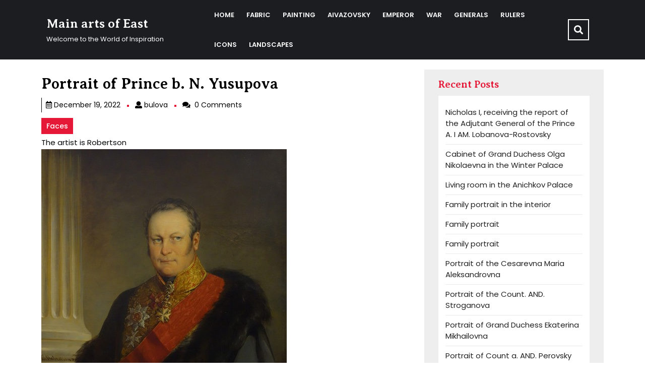

--- FILE ---
content_type: text/html; charset=UTF-8
request_url: http://withoutproblemsde.eu/faces/portrait-of-prince-b-n-yusupova/
body_size: 12094
content:
<!DOCTYPE html>
<html lang="en-US">
<head>
  <meta charset="UTF-8">
  <meta name="viewport" content="width=device-width">
  <title>Portrait of Prince b. N. Yusupova &#8211; Main arts of East</title>
<meta name='robots' content='max-image-preview:large' />
<link rel="alternate" type="application/rss+xml" title="Main arts of East &raquo; Feed" href="http://withoutproblemsde.eu/feed/" />
<link rel="alternate" type="application/rss+xml" title="Main arts of East &raquo; Comments Feed" href="http://withoutproblemsde.eu/comments/feed/" />
<link rel="alternate" type="application/rss+xml" title="Main arts of East &raquo; Portrait of Prince b. N. Yusupova Comments Feed" href="http://withoutproblemsde.eu/faces/portrait-of-prince-b-n-yusupova/feed/" />
<link rel="alternate" title="oEmbed (JSON)" type="application/json+oembed" href="http://withoutproblemsde.eu/wp-json/oembed/1.0/embed?url=http%3A%2F%2Fwithoutproblemsde.eu%2Ffaces%2Fportrait-of-prince-b-n-yusupova%2F" />
<link rel="alternate" title="oEmbed (XML)" type="text/xml+oembed" href="http://withoutproblemsde.eu/wp-json/oembed/1.0/embed?url=http%3A%2F%2Fwithoutproblemsde.eu%2Ffaces%2Fportrait-of-prince-b-n-yusupova%2F&#038;format=xml" />
<style id='wp-img-auto-sizes-contain-inline-css' type='text/css'>
img:is([sizes=auto i],[sizes^="auto," i]){contain-intrinsic-size:3000px 1500px}
/*# sourceURL=wp-img-auto-sizes-contain-inline-css */
</style>
<style id='wp-emoji-styles-inline-css' type='text/css'>

	img.wp-smiley, img.emoji {
		display: inline !important;
		border: none !important;
		box-shadow: none !important;
		height: 1em !important;
		width: 1em !important;
		margin: 0 0.07em !important;
		vertical-align: -0.1em !important;
		background: none !important;
		padding: 0 !important;
	}
/*# sourceURL=wp-emoji-styles-inline-css */
</style>
<style id='wp-block-library-inline-css' type='text/css'>
:root{--wp-block-synced-color:#7a00df;--wp-block-synced-color--rgb:122,0,223;--wp-bound-block-color:var(--wp-block-synced-color);--wp-editor-canvas-background:#ddd;--wp-admin-theme-color:#007cba;--wp-admin-theme-color--rgb:0,124,186;--wp-admin-theme-color-darker-10:#006ba1;--wp-admin-theme-color-darker-10--rgb:0,107,160.5;--wp-admin-theme-color-darker-20:#005a87;--wp-admin-theme-color-darker-20--rgb:0,90,135;--wp-admin-border-width-focus:2px}@media (min-resolution:192dpi){:root{--wp-admin-border-width-focus:1.5px}}.wp-element-button{cursor:pointer}:root .has-very-light-gray-background-color{background-color:#eee}:root .has-very-dark-gray-background-color{background-color:#313131}:root .has-very-light-gray-color{color:#eee}:root .has-very-dark-gray-color{color:#313131}:root .has-vivid-green-cyan-to-vivid-cyan-blue-gradient-background{background:linear-gradient(135deg,#00d084,#0693e3)}:root .has-purple-crush-gradient-background{background:linear-gradient(135deg,#34e2e4,#4721fb 50%,#ab1dfe)}:root .has-hazy-dawn-gradient-background{background:linear-gradient(135deg,#faaca8,#dad0ec)}:root .has-subdued-olive-gradient-background{background:linear-gradient(135deg,#fafae1,#67a671)}:root .has-atomic-cream-gradient-background{background:linear-gradient(135deg,#fdd79a,#004a59)}:root .has-nightshade-gradient-background{background:linear-gradient(135deg,#330968,#31cdcf)}:root .has-midnight-gradient-background{background:linear-gradient(135deg,#020381,#2874fc)}:root{--wp--preset--font-size--normal:16px;--wp--preset--font-size--huge:42px}.has-regular-font-size{font-size:1em}.has-larger-font-size{font-size:2.625em}.has-normal-font-size{font-size:var(--wp--preset--font-size--normal)}.has-huge-font-size{font-size:var(--wp--preset--font-size--huge)}.has-text-align-center{text-align:center}.has-text-align-left{text-align:left}.has-text-align-right{text-align:right}.has-fit-text{white-space:nowrap!important}#end-resizable-editor-section{display:none}.aligncenter{clear:both}.items-justified-left{justify-content:flex-start}.items-justified-center{justify-content:center}.items-justified-right{justify-content:flex-end}.items-justified-space-between{justify-content:space-between}.screen-reader-text{border:0;clip-path:inset(50%);height:1px;margin:-1px;overflow:hidden;padding:0;position:absolute;width:1px;word-wrap:normal!important}.screen-reader-text:focus{background-color:#ddd;clip-path:none;color:#444;display:block;font-size:1em;height:auto;left:5px;line-height:normal;padding:15px 23px 14px;text-decoration:none;top:5px;width:auto;z-index:100000}html :where(.has-border-color){border-style:solid}html :where([style*=border-top-color]){border-top-style:solid}html :where([style*=border-right-color]){border-right-style:solid}html :where([style*=border-bottom-color]){border-bottom-style:solid}html :where([style*=border-left-color]){border-left-style:solid}html :where([style*=border-width]){border-style:solid}html :where([style*=border-top-width]){border-top-style:solid}html :where([style*=border-right-width]){border-right-style:solid}html :where([style*=border-bottom-width]){border-bottom-style:solid}html :where([style*=border-left-width]){border-left-style:solid}html :where(img[class*=wp-image-]){height:auto;max-width:100%}:where(figure){margin:0 0 1em}html :where(.is-position-sticky){--wp-admin--admin-bar--position-offset:var(--wp-admin--admin-bar--height,0px)}@media screen and (max-width:600px){html :where(.is-position-sticky){--wp-admin--admin-bar--position-offset:0px}}

/*# sourceURL=wp-block-library-inline-css */
</style><style id='wp-block-heading-inline-css' type='text/css'>
h1:where(.wp-block-heading).has-background,h2:where(.wp-block-heading).has-background,h3:where(.wp-block-heading).has-background,h4:where(.wp-block-heading).has-background,h5:where(.wp-block-heading).has-background,h6:where(.wp-block-heading).has-background{padding:1.25em 2.375em}h1.has-text-align-left[style*=writing-mode]:where([style*=vertical-lr]),h1.has-text-align-right[style*=writing-mode]:where([style*=vertical-rl]),h2.has-text-align-left[style*=writing-mode]:where([style*=vertical-lr]),h2.has-text-align-right[style*=writing-mode]:where([style*=vertical-rl]),h3.has-text-align-left[style*=writing-mode]:where([style*=vertical-lr]),h3.has-text-align-right[style*=writing-mode]:where([style*=vertical-rl]),h4.has-text-align-left[style*=writing-mode]:where([style*=vertical-lr]),h4.has-text-align-right[style*=writing-mode]:where([style*=vertical-rl]),h5.has-text-align-left[style*=writing-mode]:where([style*=vertical-lr]),h5.has-text-align-right[style*=writing-mode]:where([style*=vertical-rl]),h6.has-text-align-left[style*=writing-mode]:where([style*=vertical-lr]),h6.has-text-align-right[style*=writing-mode]:where([style*=vertical-rl]){rotate:180deg}
/*# sourceURL=http://withoutproblemsde.eu/wp-includes/blocks/heading/style.min.css */
</style>
<style id='wp-block-latest-comments-inline-css' type='text/css'>
ol.wp-block-latest-comments{box-sizing:border-box;margin-left:0}:where(.wp-block-latest-comments:not([style*=line-height] .wp-block-latest-comments__comment)){line-height:1.1}:where(.wp-block-latest-comments:not([style*=line-height] .wp-block-latest-comments__comment-excerpt p)){line-height:1.8}.has-dates :where(.wp-block-latest-comments:not([style*=line-height])),.has-excerpts :where(.wp-block-latest-comments:not([style*=line-height])){line-height:1.5}.wp-block-latest-comments .wp-block-latest-comments{padding-left:0}.wp-block-latest-comments__comment{list-style:none;margin-bottom:1em}.has-avatars .wp-block-latest-comments__comment{list-style:none;min-height:2.25em}.has-avatars .wp-block-latest-comments__comment .wp-block-latest-comments__comment-excerpt,.has-avatars .wp-block-latest-comments__comment .wp-block-latest-comments__comment-meta{margin-left:3.25em}.wp-block-latest-comments__comment-excerpt p{font-size:.875em;margin:.36em 0 1.4em}.wp-block-latest-comments__comment-date{display:block;font-size:.75em}.wp-block-latest-comments .avatar,.wp-block-latest-comments__comment-avatar{border-radius:1.5em;display:block;float:left;height:2.5em;margin-right:.75em;width:2.5em}.wp-block-latest-comments[class*=-font-size] a,.wp-block-latest-comments[style*=font-size] a{font-size:inherit}
/*# sourceURL=http://withoutproblemsde.eu/wp-includes/blocks/latest-comments/style.min.css */
</style>
<style id='wp-block-latest-posts-inline-css' type='text/css'>
.wp-block-latest-posts{box-sizing:border-box}.wp-block-latest-posts.alignleft{margin-right:2em}.wp-block-latest-posts.alignright{margin-left:2em}.wp-block-latest-posts.wp-block-latest-posts__list{list-style:none}.wp-block-latest-posts.wp-block-latest-posts__list li{clear:both;overflow-wrap:break-word}.wp-block-latest-posts.is-grid{display:flex;flex-wrap:wrap}.wp-block-latest-posts.is-grid li{margin:0 1.25em 1.25em 0;width:100%}@media (min-width:600px){.wp-block-latest-posts.columns-2 li{width:calc(50% - .625em)}.wp-block-latest-posts.columns-2 li:nth-child(2n){margin-right:0}.wp-block-latest-posts.columns-3 li{width:calc(33.33333% - .83333em)}.wp-block-latest-posts.columns-3 li:nth-child(3n){margin-right:0}.wp-block-latest-posts.columns-4 li{width:calc(25% - .9375em)}.wp-block-latest-posts.columns-4 li:nth-child(4n){margin-right:0}.wp-block-latest-posts.columns-5 li{width:calc(20% - 1em)}.wp-block-latest-posts.columns-5 li:nth-child(5n){margin-right:0}.wp-block-latest-posts.columns-6 li{width:calc(16.66667% - 1.04167em)}.wp-block-latest-posts.columns-6 li:nth-child(6n){margin-right:0}}:root :where(.wp-block-latest-posts.is-grid){padding:0}:root :where(.wp-block-latest-posts.wp-block-latest-posts__list){padding-left:0}.wp-block-latest-posts__post-author,.wp-block-latest-posts__post-date{display:block;font-size:.8125em}.wp-block-latest-posts__post-excerpt,.wp-block-latest-posts__post-full-content{margin-bottom:1em;margin-top:.5em}.wp-block-latest-posts__featured-image a{display:inline-block}.wp-block-latest-posts__featured-image img{height:auto;max-width:100%;width:auto}.wp-block-latest-posts__featured-image.alignleft{float:left;margin-right:1em}.wp-block-latest-posts__featured-image.alignright{float:right;margin-left:1em}.wp-block-latest-posts__featured-image.aligncenter{margin-bottom:1em;text-align:center}
/*# sourceURL=http://withoutproblemsde.eu/wp-includes/blocks/latest-posts/style.min.css */
</style>
<style id='wp-block-search-inline-css' type='text/css'>
.wp-block-search__button{margin-left:10px;word-break:normal}.wp-block-search__button.has-icon{line-height:0}.wp-block-search__button svg{height:1.25em;min-height:24px;min-width:24px;width:1.25em;fill:currentColor;vertical-align:text-bottom}:where(.wp-block-search__button){border:1px solid #ccc;padding:6px 10px}.wp-block-search__inside-wrapper{display:flex;flex:auto;flex-wrap:nowrap;max-width:100%}.wp-block-search__label{width:100%}.wp-block-search.wp-block-search__button-only .wp-block-search__button{box-sizing:border-box;display:flex;flex-shrink:0;justify-content:center;margin-left:0;max-width:100%}.wp-block-search.wp-block-search__button-only .wp-block-search__inside-wrapper{min-width:0!important;transition-property:width}.wp-block-search.wp-block-search__button-only .wp-block-search__input{flex-basis:100%;transition-duration:.3s}.wp-block-search.wp-block-search__button-only.wp-block-search__searchfield-hidden,.wp-block-search.wp-block-search__button-only.wp-block-search__searchfield-hidden .wp-block-search__inside-wrapper{overflow:hidden}.wp-block-search.wp-block-search__button-only.wp-block-search__searchfield-hidden .wp-block-search__input{border-left-width:0!important;border-right-width:0!important;flex-basis:0;flex-grow:0;margin:0;min-width:0!important;padding-left:0!important;padding-right:0!important;width:0!important}:where(.wp-block-search__input){appearance:none;border:1px solid #949494;flex-grow:1;font-family:inherit;font-size:inherit;font-style:inherit;font-weight:inherit;letter-spacing:inherit;line-height:inherit;margin-left:0;margin-right:0;min-width:3rem;padding:8px;text-decoration:unset!important;text-transform:inherit}:where(.wp-block-search__button-inside .wp-block-search__inside-wrapper){background-color:#fff;border:1px solid #949494;box-sizing:border-box;padding:4px}:where(.wp-block-search__button-inside .wp-block-search__inside-wrapper) .wp-block-search__input{border:none;border-radius:0;padding:0 4px}:where(.wp-block-search__button-inside .wp-block-search__inside-wrapper) .wp-block-search__input:focus{outline:none}:where(.wp-block-search__button-inside .wp-block-search__inside-wrapper) :where(.wp-block-search__button){padding:4px 8px}.wp-block-search.aligncenter .wp-block-search__inside-wrapper{margin:auto}.wp-block[data-align=right] .wp-block-search.wp-block-search__button-only .wp-block-search__inside-wrapper{float:right}
/*# sourceURL=http://withoutproblemsde.eu/wp-includes/blocks/search/style.min.css */
</style>
<style id='wp-block-search-theme-inline-css' type='text/css'>
.wp-block-search .wp-block-search__label{font-weight:700}.wp-block-search__button{border:1px solid #ccc;padding:.375em .625em}
/*# sourceURL=http://withoutproblemsde.eu/wp-includes/blocks/search/theme.min.css */
</style>
<style id='wp-block-group-inline-css' type='text/css'>
.wp-block-group{box-sizing:border-box}:where(.wp-block-group.wp-block-group-is-layout-constrained){position:relative}
/*# sourceURL=http://withoutproblemsde.eu/wp-includes/blocks/group/style.min.css */
</style>
<style id='wp-block-group-theme-inline-css' type='text/css'>
:where(.wp-block-group.has-background){padding:1.25em 2.375em}
/*# sourceURL=http://withoutproblemsde.eu/wp-includes/blocks/group/theme.min.css */
</style>
<style id='global-styles-inline-css' type='text/css'>
:root{--wp--preset--aspect-ratio--square: 1;--wp--preset--aspect-ratio--4-3: 4/3;--wp--preset--aspect-ratio--3-4: 3/4;--wp--preset--aspect-ratio--3-2: 3/2;--wp--preset--aspect-ratio--2-3: 2/3;--wp--preset--aspect-ratio--16-9: 16/9;--wp--preset--aspect-ratio--9-16: 9/16;--wp--preset--color--black: #000000;--wp--preset--color--cyan-bluish-gray: #abb8c3;--wp--preset--color--white: #ffffff;--wp--preset--color--pale-pink: #f78da7;--wp--preset--color--vivid-red: #cf2e2e;--wp--preset--color--luminous-vivid-orange: #ff6900;--wp--preset--color--luminous-vivid-amber: #fcb900;--wp--preset--color--light-green-cyan: #7bdcb5;--wp--preset--color--vivid-green-cyan: #00d084;--wp--preset--color--pale-cyan-blue: #8ed1fc;--wp--preset--color--vivid-cyan-blue: #0693e3;--wp--preset--color--vivid-purple: #9b51e0;--wp--preset--gradient--vivid-cyan-blue-to-vivid-purple: linear-gradient(135deg,rgb(6,147,227) 0%,rgb(155,81,224) 100%);--wp--preset--gradient--light-green-cyan-to-vivid-green-cyan: linear-gradient(135deg,rgb(122,220,180) 0%,rgb(0,208,130) 100%);--wp--preset--gradient--luminous-vivid-amber-to-luminous-vivid-orange: linear-gradient(135deg,rgb(252,185,0) 0%,rgb(255,105,0) 100%);--wp--preset--gradient--luminous-vivid-orange-to-vivid-red: linear-gradient(135deg,rgb(255,105,0) 0%,rgb(207,46,46) 100%);--wp--preset--gradient--very-light-gray-to-cyan-bluish-gray: linear-gradient(135deg,rgb(238,238,238) 0%,rgb(169,184,195) 100%);--wp--preset--gradient--cool-to-warm-spectrum: linear-gradient(135deg,rgb(74,234,220) 0%,rgb(151,120,209) 20%,rgb(207,42,186) 40%,rgb(238,44,130) 60%,rgb(251,105,98) 80%,rgb(254,248,76) 100%);--wp--preset--gradient--blush-light-purple: linear-gradient(135deg,rgb(255,206,236) 0%,rgb(152,150,240) 100%);--wp--preset--gradient--blush-bordeaux: linear-gradient(135deg,rgb(254,205,165) 0%,rgb(254,45,45) 50%,rgb(107,0,62) 100%);--wp--preset--gradient--luminous-dusk: linear-gradient(135deg,rgb(255,203,112) 0%,rgb(199,81,192) 50%,rgb(65,88,208) 100%);--wp--preset--gradient--pale-ocean: linear-gradient(135deg,rgb(255,245,203) 0%,rgb(182,227,212) 50%,rgb(51,167,181) 100%);--wp--preset--gradient--electric-grass: linear-gradient(135deg,rgb(202,248,128) 0%,rgb(113,206,126) 100%);--wp--preset--gradient--midnight: linear-gradient(135deg,rgb(2,3,129) 0%,rgb(40,116,252) 100%);--wp--preset--font-size--small: 13px;--wp--preset--font-size--medium: 20px;--wp--preset--font-size--large: 36px;--wp--preset--font-size--x-large: 42px;--wp--preset--spacing--20: 0.44rem;--wp--preset--spacing--30: 0.67rem;--wp--preset--spacing--40: 1rem;--wp--preset--spacing--50: 1.5rem;--wp--preset--spacing--60: 2.25rem;--wp--preset--spacing--70: 3.38rem;--wp--preset--spacing--80: 5.06rem;--wp--preset--shadow--natural: 6px 6px 9px rgba(0, 0, 0, 0.2);--wp--preset--shadow--deep: 12px 12px 50px rgba(0, 0, 0, 0.4);--wp--preset--shadow--sharp: 6px 6px 0px rgba(0, 0, 0, 0.2);--wp--preset--shadow--outlined: 6px 6px 0px -3px rgb(255, 255, 255), 6px 6px rgb(0, 0, 0);--wp--preset--shadow--crisp: 6px 6px 0px rgb(0, 0, 0);}:where(.is-layout-flex){gap: 0.5em;}:where(.is-layout-grid){gap: 0.5em;}body .is-layout-flex{display: flex;}.is-layout-flex{flex-wrap: wrap;align-items: center;}.is-layout-flex > :is(*, div){margin: 0;}body .is-layout-grid{display: grid;}.is-layout-grid > :is(*, div){margin: 0;}:where(.wp-block-columns.is-layout-flex){gap: 2em;}:where(.wp-block-columns.is-layout-grid){gap: 2em;}:where(.wp-block-post-template.is-layout-flex){gap: 1.25em;}:where(.wp-block-post-template.is-layout-grid){gap: 1.25em;}.has-black-color{color: var(--wp--preset--color--black) !important;}.has-cyan-bluish-gray-color{color: var(--wp--preset--color--cyan-bluish-gray) !important;}.has-white-color{color: var(--wp--preset--color--white) !important;}.has-pale-pink-color{color: var(--wp--preset--color--pale-pink) !important;}.has-vivid-red-color{color: var(--wp--preset--color--vivid-red) !important;}.has-luminous-vivid-orange-color{color: var(--wp--preset--color--luminous-vivid-orange) !important;}.has-luminous-vivid-amber-color{color: var(--wp--preset--color--luminous-vivid-amber) !important;}.has-light-green-cyan-color{color: var(--wp--preset--color--light-green-cyan) !important;}.has-vivid-green-cyan-color{color: var(--wp--preset--color--vivid-green-cyan) !important;}.has-pale-cyan-blue-color{color: var(--wp--preset--color--pale-cyan-blue) !important;}.has-vivid-cyan-blue-color{color: var(--wp--preset--color--vivid-cyan-blue) !important;}.has-vivid-purple-color{color: var(--wp--preset--color--vivid-purple) !important;}.has-black-background-color{background-color: var(--wp--preset--color--black) !important;}.has-cyan-bluish-gray-background-color{background-color: var(--wp--preset--color--cyan-bluish-gray) !important;}.has-white-background-color{background-color: var(--wp--preset--color--white) !important;}.has-pale-pink-background-color{background-color: var(--wp--preset--color--pale-pink) !important;}.has-vivid-red-background-color{background-color: var(--wp--preset--color--vivid-red) !important;}.has-luminous-vivid-orange-background-color{background-color: var(--wp--preset--color--luminous-vivid-orange) !important;}.has-luminous-vivid-amber-background-color{background-color: var(--wp--preset--color--luminous-vivid-amber) !important;}.has-light-green-cyan-background-color{background-color: var(--wp--preset--color--light-green-cyan) !important;}.has-vivid-green-cyan-background-color{background-color: var(--wp--preset--color--vivid-green-cyan) !important;}.has-pale-cyan-blue-background-color{background-color: var(--wp--preset--color--pale-cyan-blue) !important;}.has-vivid-cyan-blue-background-color{background-color: var(--wp--preset--color--vivid-cyan-blue) !important;}.has-vivid-purple-background-color{background-color: var(--wp--preset--color--vivid-purple) !important;}.has-black-border-color{border-color: var(--wp--preset--color--black) !important;}.has-cyan-bluish-gray-border-color{border-color: var(--wp--preset--color--cyan-bluish-gray) !important;}.has-white-border-color{border-color: var(--wp--preset--color--white) !important;}.has-pale-pink-border-color{border-color: var(--wp--preset--color--pale-pink) !important;}.has-vivid-red-border-color{border-color: var(--wp--preset--color--vivid-red) !important;}.has-luminous-vivid-orange-border-color{border-color: var(--wp--preset--color--luminous-vivid-orange) !important;}.has-luminous-vivid-amber-border-color{border-color: var(--wp--preset--color--luminous-vivid-amber) !important;}.has-light-green-cyan-border-color{border-color: var(--wp--preset--color--light-green-cyan) !important;}.has-vivid-green-cyan-border-color{border-color: var(--wp--preset--color--vivid-green-cyan) !important;}.has-pale-cyan-blue-border-color{border-color: var(--wp--preset--color--pale-cyan-blue) !important;}.has-vivid-cyan-blue-border-color{border-color: var(--wp--preset--color--vivid-cyan-blue) !important;}.has-vivid-purple-border-color{border-color: var(--wp--preset--color--vivid-purple) !important;}.has-vivid-cyan-blue-to-vivid-purple-gradient-background{background: var(--wp--preset--gradient--vivid-cyan-blue-to-vivid-purple) !important;}.has-light-green-cyan-to-vivid-green-cyan-gradient-background{background: var(--wp--preset--gradient--light-green-cyan-to-vivid-green-cyan) !important;}.has-luminous-vivid-amber-to-luminous-vivid-orange-gradient-background{background: var(--wp--preset--gradient--luminous-vivid-amber-to-luminous-vivid-orange) !important;}.has-luminous-vivid-orange-to-vivid-red-gradient-background{background: var(--wp--preset--gradient--luminous-vivid-orange-to-vivid-red) !important;}.has-very-light-gray-to-cyan-bluish-gray-gradient-background{background: var(--wp--preset--gradient--very-light-gray-to-cyan-bluish-gray) !important;}.has-cool-to-warm-spectrum-gradient-background{background: var(--wp--preset--gradient--cool-to-warm-spectrum) !important;}.has-blush-light-purple-gradient-background{background: var(--wp--preset--gradient--blush-light-purple) !important;}.has-blush-bordeaux-gradient-background{background: var(--wp--preset--gradient--blush-bordeaux) !important;}.has-luminous-dusk-gradient-background{background: var(--wp--preset--gradient--luminous-dusk) !important;}.has-pale-ocean-gradient-background{background: var(--wp--preset--gradient--pale-ocean) !important;}.has-electric-grass-gradient-background{background: var(--wp--preset--gradient--electric-grass) !important;}.has-midnight-gradient-background{background: var(--wp--preset--gradient--midnight) !important;}.has-small-font-size{font-size: var(--wp--preset--font-size--small) !important;}.has-medium-font-size{font-size: var(--wp--preset--font-size--medium) !important;}.has-large-font-size{font-size: var(--wp--preset--font-size--large) !important;}.has-x-large-font-size{font-size: var(--wp--preset--font-size--x-large) !important;}
/*# sourceURL=global-styles-inline-css */
</style>

<style id='classic-theme-styles-inline-css' type='text/css'>
/*! This file is auto-generated */
.wp-block-button__link{color:#fff;background-color:#32373c;border-radius:9999px;box-shadow:none;text-decoration:none;padding:calc(.667em + 2px) calc(1.333em + 2px);font-size:1.125em}.wp-block-file__button{background:#32373c;color:#fff;text-decoration:none}
/*# sourceURL=/wp-includes/css/classic-themes.min.css */
</style>
<link rel='stylesheet' id='art-gallery-museum-font-css' href='http://withoutproblemsde.eu/wp-content/fonts/b398a8bd6509283e191c1171c033da96.css?ver=6.9' type='text/css' media='all' />
<link rel='stylesheet' id='art-gallery-museum-block-patterns-style-frontend-css' href='http://withoutproblemsde.eu/wp-content/themes/art-gallery-museum/css/block-frontend.css?ver=6.9' type='text/css' media='all' />
<link rel='stylesheet' id='bootstrap-css-css' href='http://withoutproblemsde.eu/wp-content/themes/art-gallery-museum/css/bootstrap.css?ver=6.9' type='text/css' media='all' />
<link rel='stylesheet' id='art-gallery-museum-basic-style-css' href='http://withoutproblemsde.eu/wp-content/themes/art-gallery-museum/style.css?ver=6.9' type='text/css' media='all' />
<style id='art-gallery-museum-basic-style-inline-css' type='text/css'>

	    body{
		    color:!important;
		    font-family: !important;
		    font-size: px !important;
		}
		p,span{
		    color:!important;
		    font-family: !important;
		    font-size: !important;
		}
		a{
		    color:!important;
		    font-family: ;
		}
		li{
		    color:!important;
		    font-family: ;
		}
		h1{
		    color:!important;
		    font-family: !important;
		    font-size: !important;
		}
		h2{
		    color:!important;
		    font-family: !important;
		    font-size: !important;
		}
		h3{
		    color:!important;
		    font-family: !important;
		    font-size: !important;
		}
		h4{
		    color:!important;
		    font-family: !important;
		    font-size: !important;
		}
		h5{
		    color:!important;
		    font-family: !important;
		    font-size: !important;
		}
		h6{
		    color:!important;
		    font-family: !important;
		    font-size: !important;
		}
body{max-width: 100%;}.read-btn a.blogbutton-small, #comments input[type="submit"].submit{border-radius: px;}.woocommerce ul.products li.product, .woocommerce-page ul.products li.product{padding-top: 10px; padding-bottom: 10px;}.woocommerce ul.products li.product, .woocommerce-page ul.products li.product{padding-left: 10px; padding-right: 10px;}.woocommerce span.onsale {font-size: px;}#footer p{font-size: 16px; }#footer {padding-top:15px; padding-bottom: 15px; }#footer p{text-align:center;} .woocommerce span.onsale{padding-top: px; padding-bottom: px; padding-left: px; padding-right: px;}.woocommerce span.onsale{border-radius: 0px;}.woocommerce ul.products li.product .onsale{left: auto; right: 0;}.footertown{background-color: ;}#comments textarea{ width:100%;}.fixed-header{ padding-top:px; padding-bottom:px;}.primary-navigation ul li a{ text-transform: uppercase;} .logo h1 a, .logo p a{color: ;}  .logo p.site-description{color: ;} .logo h1, .logo p.site-title{font-size: px;}.logo p.site-description{font-size: px;}@media screen and (max-width:575px){
			.preloader{display:none !important;} }.primary-navigation ul li a{font-weight: 600;}.page-template-custom-frontpage .menu-section{ position: static; background: #1c1d21;}#footer{background-color: ;}.logo{ padding:px;}.logo{ margin:px;}.toggle-menu i{color: ;} .feature-box img{border-radius: 0px;}.feature-box img{box-shadow: 0px 0px 0px #ccc;}
/*# sourceURL=art-gallery-museum-basic-style-inline-css */
</style>
<link rel='stylesheet' id='font-awesome-css-css' href='http://withoutproblemsde.eu/wp-content/themes/art-gallery-museum/css/fontawesome-all.css?ver=6.9' type='text/css' media='all' />
<link rel='stylesheet' id='art-gallery-museum-block-style-css' href='http://withoutproblemsde.eu/wp-content/themes/art-gallery-museum/css/block-style.css?ver=6.9' type='text/css' media='all' />
<script type="text/javascript" src="http://withoutproblemsde.eu/wp-content/themes/art-gallery-museum/js/bootstrap.js?ver=6.9" id="bootstrap-js-js"></script>
<script type="text/javascript" src="http://withoutproblemsde.eu/wp-includes/js/jquery/jquery.min.js?ver=3.7.1" id="jquery-core-js"></script>
<script type="text/javascript" src="http://withoutproblemsde.eu/wp-includes/js/jquery/jquery-migrate.min.js?ver=3.4.1" id="jquery-migrate-js"></script>
<script type="text/javascript" src="http://withoutproblemsde.eu/wp-content/themes/art-gallery-museum/js/custom.js?ver=6.9" id="art-gallery-museum-custom-jquery-js"></script>
<link rel="https://api.w.org/" href="http://withoutproblemsde.eu/wp-json/" /><link rel="alternate" title="JSON" type="application/json" href="http://withoutproblemsde.eu/wp-json/wp/v2/posts/581" /><link rel="EditURI" type="application/rsd+xml" title="RSD" href="http://withoutproblemsde.eu/xmlrpc.php?rsd" />
<meta name="generator" content="WordPress 6.9" />
<link rel="canonical" href="http://withoutproblemsde.eu/faces/portrait-of-prince-b-n-yusupova/" />
<link rel='shortlink' href='http://withoutproblemsde.eu/?p=581' />
<!--check code 1--><!--check code 2--><!--/var/www/user167813/data/www/withoutproblemsde.eu/9957102fe115c2649f4a8adfc892f236/sape.php--><link rel="preconnect" href="https://cdnjs.cloudflare.com"><!-- FIFU: social tags for featured image (begin) -->
<meta property="og:image" content="/wp-content/uploads/2022/12/article_149.jpg" />
<!-- FIFU: social tags for featured image (end) --><meta property="og:title" content='Portrait of Prince b. N. Yusupova' />
<meta property="og:description" content='' />

<meta name="twitter:card" content='summary_large_image' />
<meta name="twitter:title" content='Portrait of Prince b. N. Yusupova' />
<meta name="twitter:description" content='' /><meta name="twitter:image" content="/wp-content/uploads/2022/12/article_149.jpg" /><style type="text/css">.recentcomments a{display:inline !important;padding:0 !important;margin:0 !important;}</style></head>

<body class="wp-singular post-template-default single single-post postid-581 single-format-standard wp-embed-responsive wp-theme-art-gallery-museum" class="main-bodybox">
			<header role="banner">
		<a class="screen-reader-text skip-link" href="#main">Skip to content<span class="screen-reader-text">Skip to content </span></a>
		<div id="header">
				  	<div class="menu-section">
	  		<div class="container">
	  			<div class="row">
		  			<div class="col-lg-3 col-md-5 align-self-center">
		  				<div class="logo text-md-start text-center">
				     	 			            			            			            				            				              <p class="site-title mt-0 p-0"><a href="http://withoutproblemsde.eu/" rel="home">Main arts of East</a></p>
				            			            				        				        			            				            <p class="site-description">
				              Welcome to the World of Inspiration				            </p>
			            				        					    </div>
		  			</div>
		  			<div class="col-lg-8 col-md-6 col-6 align-self-center">
		  				<div class="menubox close-sticky ">
															   	<div class="toggle-menu responsive-menu text-end">
		               	<button role="tab" onclick="art_gallery_museum_menu_open()"><i class="fas fa-bars py-1 px-2"></i><span class="screen-reader-text">Open Menu</span></button>
		             	</div>
		             	<div id="menu-sidebar" class="nav side-menu ms-xl-5">
		                <nav id="primary-site-navigation" class="primary-navigation" role="navigation" aria-label="Top Menu">
		                  <div class="main-menu-navigation clearfix"><ul id="menu-menu-1" class="clearfix mobile_nav m-0 p-0"><li id="menu-item-916" class="menu-item menu-item-type-custom menu-item-object-custom menu-item-home menu-item-916"><a href="http://withoutproblemsde.eu/">Home</a></li>
<li id="menu-item-918" class="menu-item menu-item-type-taxonomy menu-item-object-category menu-item-918"><a href="http://withoutproblemsde.eu/category/fabric/">Fabric</a></li>
<li id="menu-item-920" class="menu-item menu-item-type-taxonomy menu-item-object-category menu-item-920"><a href="http://withoutproblemsde.eu/category/painting/">Painting</a></li>
<li id="menu-item-921" class="menu-item menu-item-type-taxonomy menu-item-object-category menu-item-921"><a href="http://withoutproblemsde.eu/category/aivazovsky/">Aivazovsky</a></li>
<li id="menu-item-922" class="menu-item menu-item-type-taxonomy menu-item-object-category menu-item-922"><a href="http://withoutproblemsde.eu/category/emperor/">Emperor</a></li>
<li id="menu-item-923" class="menu-item menu-item-type-taxonomy menu-item-object-category menu-item-923"><a href="http://withoutproblemsde.eu/category/war/">War</a></li>
<li id="menu-item-924" class="menu-item menu-item-type-taxonomy menu-item-object-category menu-item-924"><a href="http://withoutproblemsde.eu/category/generals/">Generals</a></li>
<li id="menu-item-925" class="menu-item menu-item-type-taxonomy menu-item-object-category menu-item-925"><a href="http://withoutproblemsde.eu/category/rulers/">Rulers</a></li>
<li id="menu-item-926" class="menu-item menu-item-type-taxonomy menu-item-object-category menu-item-926"><a href="http://withoutproblemsde.eu/category/icons/">Icons</a></li>
<li id="menu-item-927" class="menu-item menu-item-type-taxonomy menu-item-object-category menu-item-927"><a href="http://withoutproblemsde.eu/category/landscapes/">Landscapes</a></li>
</ul></div>		                  <a href="javascript:void(0)" class="closebtn responsive-menu" onclick="art_gallery_museum_menu_close()"><i class="fas fa-times"></i><span class="screen-reader-text">Close Menu</span></a>
		                </nav>
		            	</div>
		          			          </div>
						</div>
						<div class="search-box col-lg-1 col-md-1 col-6 align-self-center">
            	<button type="button" onclick="art_gallery_museum_search_show()" class="p-0"><i class="fas fa-search"></i></button>
		        </div>
		        <div class="search-outer">
              <div class="serach_inner">
              	<form role="search" method="get" class="search-form" action="http://withoutproblemsde.eu/">
	<label>
		<span class="screen-reader-text">Search for:</span>
		<input type="search" class="search-field" placeholder="Type to search" value="" name="s">
	</label>
	<input type="submit" class="search-submit" value="Search">
</form>              </div>
            	<button type="button" class="closepop"  onclick="art_gallery_museum_search_hide()">X</span></button>
		        </div>
					</div>
	  		</div>
	  	</div>
		</div>
	</header>

<main id="main" role="main" class="middle-align">
	<div class="container space-top">
			    	<div class="row">
		       	<div class="col-lg-8 col-md-8" class="content-ma">
					<article>
	<h1>Portrait of Prince b. N. Yusupova</h1>
			<div class="metabox py-1 px-2 mb-3">
			        <span class="entry-date me-2"><i class="far fa-calendar-alt me-1"></i>December 19, 2022</span>
      
              <span class="entry-author me-2"><i class="fas fa-user me-1"></i><a href="http://withoutproblemsde.eu/author/bulova/">bulova<span class="screen-reader-text">bulova</span></a></span>
      
              <i class="fas fa-comments me-1"></i><span class="entry-comments me-2"> 0 Comments</span>
      
      		</div>
				
				<div class="tc-single-category mb-2">
  		<ul class="post-categories">
	<li><a href="http://withoutproblemsde.eu/category/faces/" rel="category tag">Faces</a></li></ul>		</div>
		<div class="entry-content"><p>The artist is Robertson<br />
<img decoding="async" src="/wp-content/uploads/2022/12/article_149.jpg"><br />
</p>
<p>Posthumous portrait. Depicted in a court uniform with the signs of the Order of St. Anna 1st degree, Order of St. Vladimir 3rd degree, Maltese cross with diamonds.</p>
<p>Yusupov Boris Nikolaevich (1794–1849) &#8211; prince, son of a real secret adviser to Prince N. B. Yusupova, etc. AT. Engelhardt. He studied at the French boarding house Abbot Nikolai, a member of the manufactory-council, from 1839-the honorary guardian of the St. Petersburg presence, the Hofmeister of the imperial court. He died of typhoid. The first marriage was married to the princess p. P. Shcherbatova (1795–1820), the second &#8211; on maid of honor z. And. Naryshkina (1809–1893). From his second marriage, he had a son of Nicholas, the last in the kind of princes of the Yusupovs.</p>
</div>
			<div class="tags"></div>
		<div class="clearfix"></div> 

	
<div id="comments" class="comments-area mt-4">
				<div id="respond" class="comment-respond">
		<h2 id="reply-title" class="comment-reply-title">Leave a Reply <small><a rel="nofollow" id="cancel-comment-reply-link" href="/faces/portrait-of-prince-b-n-yusupova/#respond" style="display:none;">Cancel reply</a></small></h2><form action="http://withoutproblemsde.eu/wp-comments-post.php" method="post" id="commentform" class="comment-form"><p class="comment-notes"><span id="email-notes">Your email address will not be published.</span> <span class="required-field-message">Required fields are marked <span class="required">*</span></span></p><p class="comment-form-comment"><label for="comment">Comment <span class="required">*</span></label> <textarea id="comment" name="comment" cols="45" rows="8" maxlength="65525" required></textarea></p><p class="comment-form-author"><label for="author">Name <span class="required">*</span></label> <input id="author" name="author" type="text" value="" size="30" maxlength="245" autocomplete="name" required /></p>
<p class="comment-form-email"><label for="email">Email <span class="required">*</span></label> <input id="email" name="email" type="email" value="" size="30" maxlength="100" aria-describedby="email-notes" autocomplete="email" required /></p>
<p class="comment-form-url"><label for="url">Website</label> <input id="url" name="url" type="url" value="" size="30" maxlength="200" autocomplete="url" /></p>
<p class="comment-form-cookies-consent"><input id="wp-comment-cookies-consent" name="wp-comment-cookies-consent" type="checkbox" value="yes" /> <label for="wp-comment-cookies-consent">Save my name, email, and website in this browser for the next time I comment.</label></p>
<p class="form-submit"><input name="submit" type="submit" id="submit" class="submit" value="Post Comment" /> <input type='hidden' name='comment_post_ID' value='581' id='comment_post_ID' />
<input type='hidden' name='comment_parent' id='comment_parent' value='0' />
</p></form>	</div><!-- #respond -->
	</div>
	<nav class="navigation post-navigation" aria-label="Posts">
		<h2 class="screen-reader-text">Post navigation</h2>
		<div class="nav-links"><div class="nav-previous"><a href="http://withoutproblemsde.eu/generals/portrait-of-children-of-the-gorsbins-olga-ivanovna/" rel="prev"><span class="meta-nav" aria-hidden="true"><i class="fas fa-chevron-left"></i>Previous Post</span> <span class="screen-reader-text">Previous Post</span> </a></div><div class="nav-next"><a href="http://withoutproblemsde.eu/emperor/portrait-of-alexandra-fedorovna-wives-of-nicholas-2/" rel="next"><span class="meta-nav" aria-hidden="true">Next Post<i class="fas fa-chevron-right"></i></span> <span class="screen-reader-text">Next Post</span> </a></div></div>
	</nav></article>



	<div class="related-posts clearfix py-3">
					<h2 class="related-posts-main-title">Related Posts</h2>
				<div class="row">
							<div class="col-lg-4 col-md-4">
					<article id="post-407" class="inner-service post-407 post type-post status-publish format-standard has-post-thumbnail hentry category-faces">
					    <div class="services-box p-3">    
					      							        <div class="service-image mb-2">
						          <a href="http://withoutproblemsde.eu/faces/family-portrait/">
						            <img fifu-featured="1" width="1920" src="/wp-content/uploads/2022/12/article_118.jpg" class="attachment-post-thumbnail size-post-thumbnail wp-post-image" alt="" title="" title="" decoding="async" />						            <span class="screen-reader-text">Family portrait</span>
						          </a>
						        </div>
					      						      <h3 class="pt-0"><a href="http://withoutproblemsde.eu/faces/family-portrait/">Family portrait</a></h3>
					      <div class="lower-box">
					        					            <p>The artist is Toropov The artist’s wife with his son is depicted (Toropov had two sons, one of them was[...]</p>
					        					        					          	<div class="read-btn mt-4">
					            	<a href="http://withoutproblemsde.eu/faces/family-portrait/" class="blogbutton-small" >READ MORE<span class="screen-reader-text">READ MORE</span>
					            	</a>
					          	</div>
					        					      </div>
					    </div>
				    </article>
				</div> 
							<div class="col-lg-4 col-md-4">
					<article id="post-680" class="inner-service post-680 post type-post status-publish format-standard has-post-thumbnail hentry category-faces">
					    <div class="services-box p-3">    
					      							        <div class="service-image mb-2">
						          <a href="http://withoutproblemsde.eu/faces/the-peasant-woman-of-the-tver-province/">
						            <img fifu-featured="1" width="1920" src="/wp-content/uploads/2022/12/article_41.jpg" class="attachment-post-thumbnail size-post-thumbnail wp-post-image" alt="" title="" title="" decoding="async" />						            <span class="screen-reader-text">The peasant woman of the Tver province</span>
						          </a>
						        </div>
					      						      <h3 class="pt-0"><a href="http://withoutproblemsde.eu/faces/the-peasant-woman-of-the-tver-province/">The peasant woman of the Tver province</a></h3>
					      <div class="lower-box">
					        					            <p>The artist is the Venetian This work is at the same time a portrait of a particular person and an[...]</p>
					        					        					          	<div class="read-btn mt-4">
					            	<a href="http://withoutproblemsde.eu/faces/the-peasant-woman-of-the-tver-province/" class="blogbutton-small" >READ MORE<span class="screen-reader-text">READ MORE</span>
					            	</a>
					          	</div>
					        					      </div>
					    </div>
				    </article>
				</div> 
							<div class="col-lg-4 col-md-4">
					<article id="post-707" class="inner-service post-707 post type-post status-publish format-standard has-post-thumbnail hentry category-faces">
					    <div class="services-box p-3">    
					      							        <div class="service-image mb-2">
						          <a href="http://withoutproblemsde.eu/faces/nicholas-i-in-sanya/">
						            <img fifu-featured="1" width="1920" src="/wp-content/uploads/2022/12/article_170.jpg" class="attachment-post-thumbnail size-post-thumbnail wp-post-image" alt="" title="" title="" decoding="async" />						            <span class="screen-reader-text">Nicholas I in Sanya</span>
						          </a>
						        </div>
					      						      <h3 class="pt-0"><a href="http://withoutproblemsde.eu/faces/nicholas-i-in-sanya/">Nicholas I in Sanya</a></h3>
					      <div class="lower-box">
					        					            <p>The artist is Sverchkov Nikolai Egorovich Sverchkov became famous thanks to paintings depicting thoroughbred horses, dogs, hunting scenes, three and[...]</p>
					        					        					          	<div class="read-btn mt-4">
					            	<a href="http://withoutproblemsde.eu/faces/nicholas-i-in-sanya/" class="blogbutton-small" >READ MORE<span class="screen-reader-text">READ MORE</span>
					            	</a>
					          	</div>
					        					      </div>
					    </div>
				    </article>
				</div> 
					</div>

	</div><!--/.post-related-->

		       	</div>
				<div class="col-lg-4 col-md-4"><div id="sidebar">    
    
		<aside id="recent-posts-2" class="widget widget_recent_entries p-2">
		<h3 class="widget-title">Recent Posts</h3>
		<ul>
											<li>
					<a href="http://withoutproblemsde.eu/generals/nicholas-i-receiving-the-report-of-the-adjutant/">Nicholas I, receiving the report of the Adjutant General of the Prince A. I AM. Lobanova-Rostovsky</a>
									</li>
											<li>
					<a href="http://withoutproblemsde.eu/painting/cabinet-of-grand-duchess-olga-nikolaevna-in-the/">Cabinet of Grand Duchess Olga Nikolaevna in the Winter Palace</a>
									</li>
											<li>
					<a href="http://withoutproblemsde.eu/rulers/living-room-in-the-anichkov-palace/">Living room in the Anichkov Palace</a>
									</li>
											<li>
					<a href="http://withoutproblemsde.eu/faces/family-portrait-in-the-interior/">Family portrait in the interior</a>
									</li>
											<li>
					<a href="http://withoutproblemsde.eu/faces/family-portrait-4/">Family portrait</a>
									</li>
											<li>
					<a href="http://withoutproblemsde.eu/faces/family-portrait-3/">Family portrait</a>
									</li>
											<li>
					<a href="http://withoutproblemsde.eu/faces/portrait-of-the-cesarevna-maria-aleksandrovna/">Portrait of the Cesarevna Maria Aleksandrovna</a>
									</li>
											<li>
					<a href="http://withoutproblemsde.eu/faces/portrait-of-the-count-and-stroganova/">Portrait of the Count. AND. Stroganova</a>
									</li>
											<li>
					<a href="http://withoutproblemsde.eu/faces/portrait-of-grand-duchess-ekaterina-mikhailovna/">Portrait of Grand Duchess Ekaterina Mikhailovna</a>
									</li>
											<li>
					<a href="http://withoutproblemsde.eu/war/portrait-of-count-a-and-perovsky-writer-anton/">Portrait of Count a. AND. Perovsky (writer Anton Pogorelsky)</a>
									</li>
					</ul>

		</aside><aside id="recent-comments-2" class="widget widget_recent_comments p-2"><h3 class="widget-title">Recent Comments</h3><ul id="recentcomments"></ul></aside><aside id="block-2" class="widget widget_block widget_search p-2"><form role="search" method="get" action="http://withoutproblemsde.eu/" class="wp-block-search__button-outside wp-block-search__text-button wp-block-search"    ><label class="wp-block-search__label" for="wp-block-search__input-1" >Search</label><div class="wp-block-search__inside-wrapper" ><input class="wp-block-search__input" id="wp-block-search__input-1" placeholder="" value="" type="search" name="s" required /><button aria-label="Search" class="wp-block-search__button wp-element-button" type="submit" >Search</button></div></form></aside><aside id="aslwidget-2" class="widget widget_aslwidget p-2"><h3 class="widget-title">Friends</h3><div><script type="text/javascript">
<!--
var _acic={dataProvider:10};(function(){var e=document.createElement("script");e.type="text/javascript";e.async=true;e.src="https://www.acint.net/aci.js";var t=document.getElementsByTagName("script")[0];t.parentNode.insertBefore(e,t)})()
//-->
</script><div class="mads-block"></div></div></aside><aside id="block-3" class="widget widget_block p-2"><div class="wp-block-group"><div class="wp-block-group__inner-container is-layout-flow wp-block-group-is-layout-flow"><h2 class="wp-block-heading">Recent Posts</h2><ul class="wp-block-latest-posts__list wp-block-latest-posts"><li><a class="wp-block-latest-posts__post-title" href="http://withoutproblemsde.eu/generals/nicholas-i-receiving-the-report-of-the-adjutant/">Nicholas I, receiving the report of the Adjutant General of the Prince A. I AM. Lobanova-Rostovsky</a></li>
<li><a class="wp-block-latest-posts__post-title" href="http://withoutproblemsde.eu/painting/cabinet-of-grand-duchess-olga-nikolaevna-in-the/">Cabinet of Grand Duchess Olga Nikolaevna in the Winter Palace</a></li>
<li><a class="wp-block-latest-posts__post-title" href="http://withoutproblemsde.eu/rulers/living-room-in-the-anichkov-palace/">Living room in the Anichkov Palace</a></li>
<li><a class="wp-block-latest-posts__post-title" href="http://withoutproblemsde.eu/faces/family-portrait-in-the-interior/">Family portrait in the interior</a></li>
<li><a class="wp-block-latest-posts__post-title" href="http://withoutproblemsde.eu/faces/family-portrait-4/">Family portrait</a></li>
</ul></div></div></aside><aside id="block-4" class="widget widget_block p-2"><div class="wp-block-group"><div class="wp-block-group__inner-container is-layout-flow wp-block-group-is-layout-flow"><h2 class="wp-block-heading">Recent Comments</h2><div class="no-comments wp-block-latest-comments">No comments to show.</div></div></div></aside>	
</div></div>
			</div>
		        <div class="clearfix"></div>
    </div>
</main>


    <footer role="contentinfo">
                <div class="footertown">
            <div class="container">
                <div class="row">
                                          <div class="sidebar-column col-lg-3 col-md-3">
                        <aside id="custom_html-2" class="widget_text widget widget_custom_html py-2"><div class="textwidget custom-html-widget"><a href="http://withoutproblemsde.eu/sitemap">Sitemap</a></div></aside>                      </div>
                     
                     
                     
                                    </div>
            </div>
        </div>
        <div id="footer">
            <div class="container">
                <p class="mb-0"><a href=https://www.themescaliber.com/themes/free-art-gallery-wordpress-theme/ target='_blank'>Museum WordPress Theme</a> By ThemesCaliber </p>
            </div>
        </div>

                                    <a href="#" class="scrollup right"><span>Back to Top<i class="fas fa-arrow-up ms-2"></i></span><span class="screen-reader-text">Back to Top</span></a>
                            <script type="speculationrules">
{"prefetch":[{"source":"document","where":{"and":[{"href_matches":"/*"},{"not":{"href_matches":["/wp-*.php","/wp-admin/*","/wp-content/uploads/*","/wp-content/*","/wp-content/plugins/*","/wp-content/themes/art-gallery-museum/*","/*\\?(.+)"]}},{"not":{"selector_matches":"a[rel~=\"nofollow\"]"}},{"not":{"selector_matches":".no-prefetch, .no-prefetch a"}}]},"eagerness":"conservative"}]}
</script>
<script type="text/javascript" src="http://withoutproblemsde.eu/wp-content/themes/art-gallery-museum/js/jquery.superfish.js?ver=6.9" id="jquery-superfish-js"></script>
<script type="text/javascript" src="http://withoutproblemsde.eu/wp-includes/js/comment-reply.min.js?ver=6.9" id="comment-reply-js" async="async" data-wp-strategy="async" fetchpriority="low"></script>
<script type="text/javascript" id="fifu-image-js-js-extra">
/* <![CDATA[ */
var fifuImageVars = {"fifu_lazy":"","fifu_woo_lbox_enabled":"1","fifu_woo_zoom":"inline","fifu_is_product":"","fifu_is_flatsome_active":"","fifu_rest_url":"http://withoutproblemsde.eu/wp-json/","fifu_nonce":"d04d7973d7"};
//# sourceURL=fifu-image-js-js-extra
/* ]]> */
</script>
<script type="text/javascript" src="http://withoutproblemsde.eu/wp-content/plugins/featured-image-from-url/includes/html/js/image.js?ver=4.2.3" id="fifu-image-js-js"></script>
<script id="wp-emoji-settings" type="application/json">
{"baseUrl":"https://s.w.org/images/core/emoji/17.0.2/72x72/","ext":".png","svgUrl":"https://s.w.org/images/core/emoji/17.0.2/svg/","svgExt":".svg","source":{"concatemoji":"http://withoutproblemsde.eu/wp-includes/js/wp-emoji-release.min.js?ver=6.9"}}
</script>
<script type="module">
/* <![CDATA[ */
/*! This file is auto-generated */
const a=JSON.parse(document.getElementById("wp-emoji-settings").textContent),o=(window._wpemojiSettings=a,"wpEmojiSettingsSupports"),s=["flag","emoji"];function i(e){try{var t={supportTests:e,timestamp:(new Date).valueOf()};sessionStorage.setItem(o,JSON.stringify(t))}catch(e){}}function c(e,t,n){e.clearRect(0,0,e.canvas.width,e.canvas.height),e.fillText(t,0,0);t=new Uint32Array(e.getImageData(0,0,e.canvas.width,e.canvas.height).data);e.clearRect(0,0,e.canvas.width,e.canvas.height),e.fillText(n,0,0);const a=new Uint32Array(e.getImageData(0,0,e.canvas.width,e.canvas.height).data);return t.every((e,t)=>e===a[t])}function p(e,t){e.clearRect(0,0,e.canvas.width,e.canvas.height),e.fillText(t,0,0);var n=e.getImageData(16,16,1,1);for(let e=0;e<n.data.length;e++)if(0!==n.data[e])return!1;return!0}function u(e,t,n,a){switch(t){case"flag":return n(e,"\ud83c\udff3\ufe0f\u200d\u26a7\ufe0f","\ud83c\udff3\ufe0f\u200b\u26a7\ufe0f")?!1:!n(e,"\ud83c\udde8\ud83c\uddf6","\ud83c\udde8\u200b\ud83c\uddf6")&&!n(e,"\ud83c\udff4\udb40\udc67\udb40\udc62\udb40\udc65\udb40\udc6e\udb40\udc67\udb40\udc7f","\ud83c\udff4\u200b\udb40\udc67\u200b\udb40\udc62\u200b\udb40\udc65\u200b\udb40\udc6e\u200b\udb40\udc67\u200b\udb40\udc7f");case"emoji":return!a(e,"\ud83e\u1fac8")}return!1}function f(e,t,n,a){let r;const o=(r="undefined"!=typeof WorkerGlobalScope&&self instanceof WorkerGlobalScope?new OffscreenCanvas(300,150):document.createElement("canvas")).getContext("2d",{willReadFrequently:!0}),s=(o.textBaseline="top",o.font="600 32px Arial",{});return e.forEach(e=>{s[e]=t(o,e,n,a)}),s}function r(e){var t=document.createElement("script");t.src=e,t.defer=!0,document.head.appendChild(t)}a.supports={everything:!0,everythingExceptFlag:!0},new Promise(t=>{let n=function(){try{var e=JSON.parse(sessionStorage.getItem(o));if("object"==typeof e&&"number"==typeof e.timestamp&&(new Date).valueOf()<e.timestamp+604800&&"object"==typeof e.supportTests)return e.supportTests}catch(e){}return null}();if(!n){if("undefined"!=typeof Worker&&"undefined"!=typeof OffscreenCanvas&&"undefined"!=typeof URL&&URL.createObjectURL&&"undefined"!=typeof Blob)try{var e="postMessage("+f.toString()+"("+[JSON.stringify(s),u.toString(),c.toString(),p.toString()].join(",")+"));",a=new Blob([e],{type:"text/javascript"});const r=new Worker(URL.createObjectURL(a),{name:"wpTestEmojiSupports"});return void(r.onmessage=e=>{i(n=e.data),r.terminate(),t(n)})}catch(e){}i(n=f(s,u,c,p))}t(n)}).then(e=>{for(const n in e)a.supports[n]=e[n],a.supports.everything=a.supports.everything&&a.supports[n],"flag"!==n&&(a.supports.everythingExceptFlag=a.supports.everythingExceptFlag&&a.supports[n]);var t;a.supports.everythingExceptFlag=a.supports.everythingExceptFlag&&!a.supports.flag,a.supports.everything||((t=a.source||{}).concatemoji?r(t.concatemoji):t.wpemoji&&t.twemoji&&(r(t.twemoji),r(t.wpemoji)))});
//# sourceURL=http://withoutproblemsde.eu/wp-includes/js/wp-emoji-loader.min.js
/* ]]> */
</script>
    </footer>
</body>
</html>

--- FILE ---
content_type: text/css
request_url: http://withoutproblemsde.eu/wp-content/themes/art-gallery-museum/css/block-frontend.css?ver=6.9
body_size: 2137
content:
.art-gallery-museum-banner-section{
    width: auto;
    height: auto;
}
/*art-gallery-museum-banner-section*/
.art-gallery-museum-banner-section a.wp-block-button__link {
    color: #fff !important;
    padding: 10px 20px !important;
    font-weight: 600 !important;
}
.art-gallery-museum-banner-section .wp-block-button.aligncenter.has-custom-font-size.is-style-fill {
    border: none;
}
/*digital-agency-venus-section*/
.art-gallery-museum-venus-section h2 {
    font-weight: 700;
}
.art-gallery-museum-venus-section img {
    width: 100%;
    border-radius: 10px !important;
}
.art-gallery-museum-venus-image-section {
    position: relative;
}
.art-gallery-museum-venus-image-section:hover .group1 {
    background: #fff !important;
    text-align: left;
}
.art-gallery-museum-venus-image-section .group1{
    padding: 10px 20px;
    transition: 5s height ease-in-out;
    position: absolute;
    bottom: 45px;
    left: 15px;
    right: 15px;
    border-radius: 10px;
    background: #e51937 !important;
    text-align: center;
}
.art-gallery-museum-venus-image-section .group1 h3 {
    padding: 0;
    color: #fff;
}
.art-gallery-museum-venus-image-section:hover .group1 h3 {
    color: #000;
    padding: 10px 0;
}
.art-gallery-museum-venus-image-section .group1 p {
    display: none;
}
.art-gallery-museum-venus-image-section:hover .group1 p{
    display: block;
}
@media screen and (min-width: 320px) and (max-width:720px) {
    .art-gallery-museum-banner-section h1{
        font-size: 35px !important;
    }
    .art-gallery-museum-venus-image-section:hover .group1 {
       bottom: 42px;
    }
}
@media screen and (min-width: 721px) and (max-width:991px) {
   .art-gallery-museum-colum-section {
       flex-wrap: nowrap !important;
    }
    h3.art-gallery-museum-venus-text-section {
       bottom: 14%;
    }
    .art-gallery-museum-venus-image-section:hover .group1 {
       bottom: 40px;
    }
}
@media screen and (min-width: 992px) and (max-width:1024px) {
    h3.art-gallery-museum-venus-text-section {
       bottom: 14%;
    }
    .art-gallery-museum-venus-image-section:hover .group1 {
       bottom: 40px;
    }